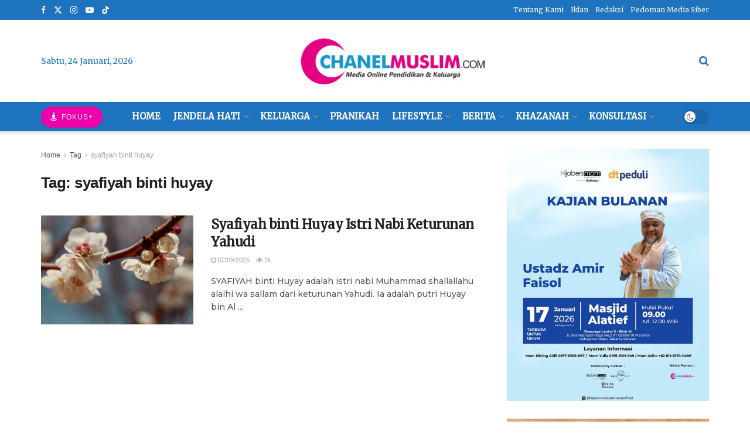

--- FILE ---
content_type: text/html; charset=UTF-8
request_url: https://chanelmuslim.com/tag/syafiyah-binti-huyay
body_size: 24896
content:
<!doctype html> <!--[if lt IE 7]><html class="no-js lt-ie9 lt-ie8 lt-ie7" lang="id"> <![endif]--> <!--[if IE 7]><html class="no-js lt-ie9 lt-ie8" lang="id"> <![endif]--> <!--[if IE 8]><html class="no-js lt-ie9" lang="id"> <![endif]--> <!--[if IE 9]><html class="no-js lt-ie10" lang="id"> <![endif]--> <!--[if gt IE 8]><!--><html class="no-js" lang="id"> <!--<![endif]--><head><meta http-equiv="Content-Type" content="text/html; charset=UTF-8" /><meta name='viewport' content='width=device-width, initial-scale=1, user-scalable=yes' /><link rel="profile" href="https://gmpg.org/xfn/11" /><link rel="pingback" href="https://chanelmuslim.com/xmlrpc.php" /><meta name='robots' content='index, follow, max-image-preview:large, max-snippet:-1, max-video-preview:-1' /><meta property="og:type" content="website"><meta property="og:title" content="Syafiyah binti Huyay Istri Nabi Keturunan Yahudi"><meta property="og:site_name" content="Chanelmuslim.com"><meta property="og:description" content="SYAFIYAH binti Huyay adalah istri nabi Muhammad shallallahu alaihi wa sallam dari keturunan Yahudi. Ia adalah putri Huyay bin Al"><meta property="og:url" content="https://chanelmuslim.com/tag/syafiyah-binti-huyay"><meta property="og:locale" content="id_ID"><meta property="og:image" content="https://chanelmuslim.com/wp-content/uploads/2017/08/bunga-pemandangan.png"><meta property="og:image:height" content="400"><meta property="og:image:width" content="700"><meta name="twitter:card" content="summary"><meta name="twitter:url" content="https://chanelmuslim.com/tag/syafiyah-binti-huyay"><meta name="twitter:title" content="Syafiyah binti Huyay Istri Nabi Keturunan Yahudi"><meta name="twitter:description" content="SYAFIYAH binti Huyay adalah istri nabi Muhammad shallallahu alaihi wa sallam dari keturunan Yahudi. Ia adalah putri Huyay bin Al"><meta name="twitter:image" content="https://chanelmuslim.com/wp-content/uploads/2017/08/bunga-pemandangan.png"><meta name="twitter:image:width" content="700"><meta name="twitter:image:height" content="400"><meta name="twitter:site" content="https://mobile.twitter.com/chanelmuslimcom"> <script defer src="[data-uri]"></script> <script defer src="[data-uri]"></script> <title>syafiyah binti huyay Archives - Chanelmuslim.com</title><link rel="canonical" href="https://chanelmuslim.com/tag/syafiyah-binti-huyay" /><meta property="og:locale" content="id_ID" /><meta property="og:type" content="article" /><meta property="og:title" content="syafiyah binti huyay Archives - Chanelmuslim.com" /><meta property="og:url" content="https://chanelmuslim.com/tag/syafiyah-binti-huyay" /><meta property="og:site_name" content="Chanelmuslim.com" /><meta name="twitter:card" content="summary_large_image" /><meta name="twitter:site" content="@chanelmuslimcom" /> <script type="application/ld+json" class="yoast-schema-graph">{"@context":"https://schema.org","@graph":[{"@type":"CollectionPage","@id":"https://chanelmuslim.com/tag/syafiyah-binti-huyay","url":"https://chanelmuslim.com/tag/syafiyah-binti-huyay","name":"syafiyah binti huyay Archives - Chanelmuslim.com","isPartOf":{"@id":"https://chanelmuslim.com/#website"},"primaryImageOfPage":{"@id":"https://chanelmuslim.com/tag/syafiyah-binti-huyay#primaryimage"},"image":{"@id":"https://chanelmuslim.com/tag/syafiyah-binti-huyay#primaryimage"},"thumbnailUrl":"https://chanelmuslim.com/wp-content/uploads/2017/08/bunga-pemandangan.png","breadcrumb":{"@id":"https://chanelmuslim.com/tag/syafiyah-binti-huyay#breadcrumb"},"inLanguage":"id"},{"@type":"ImageObject","inLanguage":"id","@id":"https://chanelmuslim.com/tag/syafiyah-binti-huyay#primaryimage","url":"https://chanelmuslim.com/wp-content/uploads/2017/08/bunga-pemandangan.png","contentUrl":"https://chanelmuslim.com/wp-content/uploads/2017/08/bunga-pemandangan.png","width":700,"height":400,"caption":"Syafiyah binti Huyay Istri Nabi Keturunan Yahudi (Foto: Unsplash)"},{"@type":"BreadcrumbList","@id":"https://chanelmuslim.com/tag/syafiyah-binti-huyay#breadcrumb","itemListElement":[{"@type":"ListItem","position":1,"name":"Home","item":"https://chanelmuslim.com/"},{"@type":"ListItem","position":2,"name":"syafiyah binti huyay"}]},{"@type":"WebSite","@id":"https://chanelmuslim.com/#website","url":"https://chanelmuslim.com/","name":"Chanelmuslim.com","description":"Media Pendidikan &amp; Keluarga","publisher":{"@id":"https://chanelmuslim.com/#organization"},"potentialAction":[{"@type":"SearchAction","target":{"@type":"EntryPoint","urlTemplate":"https://chanelmuslim.com/?s={search_term_string}"},"query-input":"required name=search_term_string"}],"inLanguage":"id"},{"@type":"Organization","@id":"https://chanelmuslim.com/#organization","name":"Chanelmuslim.com","url":"https://chanelmuslim.com/","logo":{"@type":"ImageObject","inLanguage":"id","@id":"https://chanelmuslim.com/#/schema/logo/image/","url":"https://chanelmuslim.com/wp-content/uploads/2021/01/logo_chanelmuslimcom-e1611547864838.png","contentUrl":"https://chanelmuslim.com/wp-content/uploads/2021/01/logo_chanelmuslimcom-e1611547864838.png","width":400,"height":133,"caption":"Chanelmuslim.com"},"image":{"@id":"https://chanelmuslim.com/#/schema/logo/image/"},"sameAs":["https://www.facebook.com/chanelmuslimcom/","https://twitter.com/chanelmuslimcom","https://www.instagram.com/chanelmuslim/","https://www.youtube.com/c/Chanelmuslimcom"]}]}</script> <link rel='dns-prefetch' href='//fonts.googleapis.com' /><link rel='preconnect' href='https://fonts.gstatic.com' /><link rel="alternate" type="application/rss+xml" title="Chanelmuslim.com &raquo; Feed" href="https://chanelmuslim.com/feed" /><link rel="alternate" type="application/rss+xml" title="Chanelmuslim.com &raquo; Umpan Komentar" href="https://chanelmuslim.com/comments/feed" /><link rel="alternate" type="application/rss+xml" title="Chanelmuslim.com &raquo; syafiyah binti huyay Umpan Tag" href="https://chanelmuslim.com/tag/syafiyah-binti-huyay/feed" /> <script defer src="[data-uri]"></script> <style type="text/css">img.wp-smiley,
img.emoji {
	display: inline !important;
	border: none !important;
	box-shadow: none !important;
	height: 1em !important;
	width: 1em !important;
	margin: 0 0.07em !important;
	vertical-align: -0.1em !important;
	background: none !important;
	padding: 0 !important;
}</style><link rel='stylesheet' id='wp-block-library-css' href='https://chanelmuslim.com/wp-includes/css/dist/block-library/style.min.css?ver=6.1.1' type='text/css' media='all' /><link rel='stylesheet' id='classic-theme-styles-css' href='https://chanelmuslim.com/wp-includes/css/classic-themes.min.css?ver=1' type='text/css' media='all' /><style id='global-styles-inline-css' type='text/css'>body{--wp--preset--color--black: #000000;--wp--preset--color--cyan-bluish-gray: #abb8c3;--wp--preset--color--white: #ffffff;--wp--preset--color--pale-pink: #f78da7;--wp--preset--color--vivid-red: #cf2e2e;--wp--preset--color--luminous-vivid-orange: #ff6900;--wp--preset--color--luminous-vivid-amber: #fcb900;--wp--preset--color--light-green-cyan: #7bdcb5;--wp--preset--color--vivid-green-cyan: #00d084;--wp--preset--color--pale-cyan-blue: #8ed1fc;--wp--preset--color--vivid-cyan-blue: #0693e3;--wp--preset--color--vivid-purple: #9b51e0;--wp--preset--gradient--vivid-cyan-blue-to-vivid-purple: linear-gradient(135deg,rgba(6,147,227,1) 0%,rgb(155,81,224) 100%);--wp--preset--gradient--light-green-cyan-to-vivid-green-cyan: linear-gradient(135deg,rgb(122,220,180) 0%,rgb(0,208,130) 100%);--wp--preset--gradient--luminous-vivid-amber-to-luminous-vivid-orange: linear-gradient(135deg,rgba(252,185,0,1) 0%,rgba(255,105,0,1) 100%);--wp--preset--gradient--luminous-vivid-orange-to-vivid-red: linear-gradient(135deg,rgba(255,105,0,1) 0%,rgb(207,46,46) 100%);--wp--preset--gradient--very-light-gray-to-cyan-bluish-gray: linear-gradient(135deg,rgb(238,238,238) 0%,rgb(169,184,195) 100%);--wp--preset--gradient--cool-to-warm-spectrum: linear-gradient(135deg,rgb(74,234,220) 0%,rgb(151,120,209) 20%,rgb(207,42,186) 40%,rgb(238,44,130) 60%,rgb(251,105,98) 80%,rgb(254,248,76) 100%);--wp--preset--gradient--blush-light-purple: linear-gradient(135deg,rgb(255,206,236) 0%,rgb(152,150,240) 100%);--wp--preset--gradient--blush-bordeaux: linear-gradient(135deg,rgb(254,205,165) 0%,rgb(254,45,45) 50%,rgb(107,0,62) 100%);--wp--preset--gradient--luminous-dusk: linear-gradient(135deg,rgb(255,203,112) 0%,rgb(199,81,192) 50%,rgb(65,88,208) 100%);--wp--preset--gradient--pale-ocean: linear-gradient(135deg,rgb(255,245,203) 0%,rgb(182,227,212) 50%,rgb(51,167,181) 100%);--wp--preset--gradient--electric-grass: linear-gradient(135deg,rgb(202,248,128) 0%,rgb(113,206,126) 100%);--wp--preset--gradient--midnight: linear-gradient(135deg,rgb(2,3,129) 0%,rgb(40,116,252) 100%);--wp--preset--duotone--dark-grayscale: url('#wp-duotone-dark-grayscale');--wp--preset--duotone--grayscale: url('#wp-duotone-grayscale');--wp--preset--duotone--purple-yellow: url('#wp-duotone-purple-yellow');--wp--preset--duotone--blue-red: url('#wp-duotone-blue-red');--wp--preset--duotone--midnight: url('#wp-duotone-midnight');--wp--preset--duotone--magenta-yellow: url('#wp-duotone-magenta-yellow');--wp--preset--duotone--purple-green: url('#wp-duotone-purple-green');--wp--preset--duotone--blue-orange: url('#wp-duotone-blue-orange');--wp--preset--font-size--small: 13px;--wp--preset--font-size--medium: 20px;--wp--preset--font-size--large: 36px;--wp--preset--font-size--x-large: 42px;--wp--preset--spacing--20: 0.44rem;--wp--preset--spacing--30: 0.67rem;--wp--preset--spacing--40: 1rem;--wp--preset--spacing--50: 1.5rem;--wp--preset--spacing--60: 2.25rem;--wp--preset--spacing--70: 3.38rem;--wp--preset--spacing--80: 5.06rem;}:where(.is-layout-flex){gap: 0.5em;}body .is-layout-flow > .alignleft{float: left;margin-inline-start: 0;margin-inline-end: 2em;}body .is-layout-flow > .alignright{float: right;margin-inline-start: 2em;margin-inline-end: 0;}body .is-layout-flow > .aligncenter{margin-left: auto !important;margin-right: auto !important;}body .is-layout-constrained > .alignleft{float: left;margin-inline-start: 0;margin-inline-end: 2em;}body .is-layout-constrained > .alignright{float: right;margin-inline-start: 2em;margin-inline-end: 0;}body .is-layout-constrained > .aligncenter{margin-left: auto !important;margin-right: auto !important;}body .is-layout-constrained > :where(:not(.alignleft):not(.alignright):not(.alignfull)){max-width: var(--wp--style--global--content-size);margin-left: auto !important;margin-right: auto !important;}body .is-layout-constrained > .alignwide{max-width: var(--wp--style--global--wide-size);}body .is-layout-flex{display: flex;}body .is-layout-flex{flex-wrap: wrap;align-items: center;}body .is-layout-flex > *{margin: 0;}:where(.wp-block-columns.is-layout-flex){gap: 2em;}.has-black-color{color: var(--wp--preset--color--black) !important;}.has-cyan-bluish-gray-color{color: var(--wp--preset--color--cyan-bluish-gray) !important;}.has-white-color{color: var(--wp--preset--color--white) !important;}.has-pale-pink-color{color: var(--wp--preset--color--pale-pink) !important;}.has-vivid-red-color{color: var(--wp--preset--color--vivid-red) !important;}.has-luminous-vivid-orange-color{color: var(--wp--preset--color--luminous-vivid-orange) !important;}.has-luminous-vivid-amber-color{color: var(--wp--preset--color--luminous-vivid-amber) !important;}.has-light-green-cyan-color{color: var(--wp--preset--color--light-green-cyan) !important;}.has-vivid-green-cyan-color{color: var(--wp--preset--color--vivid-green-cyan) !important;}.has-pale-cyan-blue-color{color: var(--wp--preset--color--pale-cyan-blue) !important;}.has-vivid-cyan-blue-color{color: var(--wp--preset--color--vivid-cyan-blue) !important;}.has-vivid-purple-color{color: var(--wp--preset--color--vivid-purple) !important;}.has-black-background-color{background-color: var(--wp--preset--color--black) !important;}.has-cyan-bluish-gray-background-color{background-color: var(--wp--preset--color--cyan-bluish-gray) !important;}.has-white-background-color{background-color: var(--wp--preset--color--white) !important;}.has-pale-pink-background-color{background-color: var(--wp--preset--color--pale-pink) !important;}.has-vivid-red-background-color{background-color: var(--wp--preset--color--vivid-red) !important;}.has-luminous-vivid-orange-background-color{background-color: var(--wp--preset--color--luminous-vivid-orange) !important;}.has-luminous-vivid-amber-background-color{background-color: var(--wp--preset--color--luminous-vivid-amber) !important;}.has-light-green-cyan-background-color{background-color: var(--wp--preset--color--light-green-cyan) !important;}.has-vivid-green-cyan-background-color{background-color: var(--wp--preset--color--vivid-green-cyan) !important;}.has-pale-cyan-blue-background-color{background-color: var(--wp--preset--color--pale-cyan-blue) !important;}.has-vivid-cyan-blue-background-color{background-color: var(--wp--preset--color--vivid-cyan-blue) !important;}.has-vivid-purple-background-color{background-color: var(--wp--preset--color--vivid-purple) !important;}.has-black-border-color{border-color: var(--wp--preset--color--black) !important;}.has-cyan-bluish-gray-border-color{border-color: var(--wp--preset--color--cyan-bluish-gray) !important;}.has-white-border-color{border-color: var(--wp--preset--color--white) !important;}.has-pale-pink-border-color{border-color: var(--wp--preset--color--pale-pink) !important;}.has-vivid-red-border-color{border-color: var(--wp--preset--color--vivid-red) !important;}.has-luminous-vivid-orange-border-color{border-color: var(--wp--preset--color--luminous-vivid-orange) !important;}.has-luminous-vivid-amber-border-color{border-color: var(--wp--preset--color--luminous-vivid-amber) !important;}.has-light-green-cyan-border-color{border-color: var(--wp--preset--color--light-green-cyan) !important;}.has-vivid-green-cyan-border-color{border-color: var(--wp--preset--color--vivid-green-cyan) !important;}.has-pale-cyan-blue-border-color{border-color: var(--wp--preset--color--pale-cyan-blue) !important;}.has-vivid-cyan-blue-border-color{border-color: var(--wp--preset--color--vivid-cyan-blue) !important;}.has-vivid-purple-border-color{border-color: var(--wp--preset--color--vivid-purple) !important;}.has-vivid-cyan-blue-to-vivid-purple-gradient-background{background: var(--wp--preset--gradient--vivid-cyan-blue-to-vivid-purple) !important;}.has-light-green-cyan-to-vivid-green-cyan-gradient-background{background: var(--wp--preset--gradient--light-green-cyan-to-vivid-green-cyan) !important;}.has-luminous-vivid-amber-to-luminous-vivid-orange-gradient-background{background: var(--wp--preset--gradient--luminous-vivid-amber-to-luminous-vivid-orange) !important;}.has-luminous-vivid-orange-to-vivid-red-gradient-background{background: var(--wp--preset--gradient--luminous-vivid-orange-to-vivid-red) !important;}.has-very-light-gray-to-cyan-bluish-gray-gradient-background{background: var(--wp--preset--gradient--very-light-gray-to-cyan-bluish-gray) !important;}.has-cool-to-warm-spectrum-gradient-background{background: var(--wp--preset--gradient--cool-to-warm-spectrum) !important;}.has-blush-light-purple-gradient-background{background: var(--wp--preset--gradient--blush-light-purple) !important;}.has-blush-bordeaux-gradient-background{background: var(--wp--preset--gradient--blush-bordeaux) !important;}.has-luminous-dusk-gradient-background{background: var(--wp--preset--gradient--luminous-dusk) !important;}.has-pale-ocean-gradient-background{background: var(--wp--preset--gradient--pale-ocean) !important;}.has-electric-grass-gradient-background{background: var(--wp--preset--gradient--electric-grass) !important;}.has-midnight-gradient-background{background: var(--wp--preset--gradient--midnight) !important;}.has-small-font-size{font-size: var(--wp--preset--font-size--small) !important;}.has-medium-font-size{font-size: var(--wp--preset--font-size--medium) !important;}.has-large-font-size{font-size: var(--wp--preset--font-size--large) !important;}.has-x-large-font-size{font-size: var(--wp--preset--font-size--x-large) !important;}
.wp-block-navigation a:where(:not(.wp-element-button)){color: inherit;}
:where(.wp-block-columns.is-layout-flex){gap: 2em;}
.wp-block-pullquote{font-size: 1.5em;line-height: 1.6;}</style><link rel='stylesheet' id='js_composer_front-css' href='https://chanelmuslim.com/wp-content/plugins/js_composer/assets/css/js_composer.min.css?ver=8.5' type='text/css' media='all' /><link rel='stylesheet' id='jeg_customizer_font-css' href='//fonts.googleapis.com/css?family=Merriweather%3Aregular%7CMontserrat%3A500&#038;display=swap&#038;ver=1.3.0' type='text/css' media='all' /><link rel='stylesheet' id='font-awesome-css' href='https://chanelmuslim.com/wp-content/themes/jnews/assets/fonts/font-awesome/font-awesome.min.css?ver=11.6.14' type='text/css' media='all' /><link rel='stylesheet' id='jnews-frontend-css' href='https://chanelmuslim.com/wp-content/themes/jnews/assets/dist/frontend.min.css?ver=11.6.14' type='text/css' media='all' /><link rel='stylesheet' id='jnews-js-composer-css' href='https://chanelmuslim.com/wp-content/cache/autoptimize/autoptimize_single_fc83441dd57e3efc19dde7715224aa04.php?ver=11.6.14' type='text/css' media='all' /><link rel='stylesheet' id='jnews-style-css' href='https://chanelmuslim.com/wp-content/themes/jnews/style.css?ver=11.6.14' type='text/css' media='all' /><link rel='stylesheet' id='jnews-darkmode-css' href='https://chanelmuslim.com/wp-content/cache/autoptimize/autoptimize_single_c36fb978334f0d96c7059512418f294c.php?ver=11.6.14' type='text/css' media='all' /><link rel='stylesheet' id='jnews-scheme-css' href='https://chanelmuslim.com/wp-content/cache/autoptimize/autoptimize_single_49533837ee40c44a273660c5ce21a833.php?ver=11.6.14' type='text/css' media='all' /> <script defer type='text/javascript' src='https://chanelmuslim.com/wp-includes/js/jquery/jquery.min.js?ver=3.6.1' id='jquery-core-js'></script> <script defer type='text/javascript' src='https://chanelmuslim.com/wp-includes/js/jquery/jquery-migrate.min.js?ver=3.3.2' id='jquery-migrate-js'></script> <script defer src="data:text/javascript;base64,"></script><link rel="https://api.w.org/" href="https://chanelmuslim.com/wp-json/" /><link rel="alternate" type="application/json" href="https://chanelmuslim.com/wp-json/wp/v2/tags/22755" /><link rel="EditURI" type="application/rsd+xml" title="RSD" href="https://chanelmuslim.com/xmlrpc.php?rsd" /><link rel="wlwmanifest" type="application/wlwmanifest+xml" href="https://chanelmuslim.com/wp-includes/wlwmanifest.xml" /><meta name="generator" content="WordPress 6.1.1" />  <script defer src="https://www.googletagmanager.com/gtag/js?id=G-E5CYDH9LVV"></script> <script defer src="[data-uri]"></script> <meta name="google-site-verification" content="6WfK1-mT646jTra1ZFpCGDOChslKn3wfcKkNUNhjlEM" /><meta name="p:domain_verify" content="6c56836ea054d899163a650c192db70f"/><meta name="onesignal" content="wordpress-plugin"/> <script defer src="[data-uri]"></script> <meta name="generator" content="Powered by WPBakery Page Builder - drag and drop page builder for WordPress."/> <script type='application/ld+json'>{"@context":"http:\/\/schema.org","@type":"Organization","@id":"https:\/\/chanelmuslim.com\/#organization","url":"https:\/\/chanelmuslim.com\/","name":"","logo":{"@type":"ImageObject","url":""},"sameAs":["https:\/\/www.facebook.com\/chanelmuslimcom\/","https:\/\/mobile.twitter.com\/chanelmuslimcom","https:\/\/www.instagram.com\/chanelmuslim","https:\/\/www.youtube.com\/c\/Chanelmuslimcom\/videos","https:\/\/www.tiktok.com\/@chanelmuslimcom"]}</script> <script type='application/ld+json'>{"@context":"http:\/\/schema.org","@type":"WebSite","@id":"https:\/\/chanelmuslim.com\/#website","url":"https:\/\/chanelmuslim.com\/","name":"","potentialAction":{"@type":"SearchAction","target":"https:\/\/chanelmuslim.com\/?s={search_term_string}","query-input":"required name=search_term_string"}}</script> <link rel="icon" href="https://chanelmuslim.com/wp-content/uploads/2021/01/cropped-icon-cmm-32x32.png" sizes="32x32" /><link rel="icon" href="https://chanelmuslim.com/wp-content/uploads/2021/01/cropped-icon-cmm-192x192.png" sizes="192x192" /><link rel="apple-touch-icon" href="https://chanelmuslim.com/wp-content/uploads/2021/01/cropped-icon-cmm-180x180.png" /><meta name="msapplication-TileImage" content="https://chanelmuslim.com/wp-content/uploads/2021/01/cropped-icon-cmm-270x270.png" /><style id="jeg_dynamic_css" type="text/css" data-type="jeg_custom-css">.jeg_topbar, .jeg_topbar.dark, .jeg_topbar.custom { background : #1e73be; } .jeg_midbar, .jeg_midbar.dark { background-color : #ffffff; } .jeg_header .jeg_bottombar.jeg_navbar,.jeg_bottombar .jeg_nav_icon { height : 50px; } .jeg_header .jeg_bottombar.jeg_navbar, .jeg_header .jeg_bottombar .jeg_main_menu:not(.jeg_menu_style_1) > li > a, .jeg_header .jeg_bottombar .jeg_menu_style_1 > li, .jeg_header .jeg_bottombar .jeg_menu:not(.jeg_main_menu) > li > a { line-height : 50px; } .jeg_bottombar img { max-height : 50px; } .jeg_header .jeg_bottombar.jeg_navbar_wrapper:not(.jeg_navbar_boxed), .jeg_header .jeg_bottombar.jeg_navbar_boxed .jeg_nav_row { background : #1e73be; } .jeg_header .jeg_navbar_menuborder .jeg_main_menu > li:not(:last-child), .jeg_header .jeg_navbar_menuborder .jeg_nav_item, .jeg_navbar_boxed .jeg_nav_row, .jeg_header .jeg_navbar_menuborder:not(.jeg_navbar_boxed) .jeg_nav_left .jeg_nav_item:first-child { border-color : #1e73be; } .jeg_header .jeg_bottombar, .jeg_header .jeg_bottombar.jeg_navbar_dark { color : #000000; } .jeg_header .jeg_bottombar, .jeg_header .jeg_bottombar.jeg_navbar_dark, .jeg_bottombar.jeg_navbar_boxed .jeg_nav_row, .jeg_bottombar.jeg_navbar_dark.jeg_navbar_boxed .jeg_nav_row { border-top-width : 0px; } .jeg_mobile_midbar, .jeg_mobile_midbar.dark { background : rgba(255,255,255,0.54); } .jeg_header .socials_widget > a > i.fa:before { color : #ffffff; } .jeg_header .socials_widget.nobg > a > i > span.jeg-icon svg { fill : #ffffff; } .jeg_header .socials_widget.nobg > a > span.jeg-icon svg { fill : #ffffff; } .jeg_header .socials_widget > a > span.jeg-icon svg { fill : #ffffff; } .jeg_header .socials_widget > a > i > span.jeg-icon svg { fill : #ffffff; } .jeg_top_date { color : #1e73be; } .jeg_button_1 .btn { background : #ed00a9; color : #ffffff; border-color : #ffffff; } .jeg_button_1 .btn:hover { background : #1e73be; } .jeg_button_mobile .btn { background : #1e73be; color : #ffffff; border-color : #000000; } .jeg_button_mobile .btn:hover { background : #8224e3; } .jeg_header .jeg_search_wrapper.search_icon .jeg_search_toggle { color : #1e73be; } .jeg_header .jeg_menu.jeg_main_menu > li > a { color : #ffffff; } .jeg_menu_style_1 > li > a:before, .jeg_menu_style_2 > li > a:before, .jeg_menu_style_3 > li > a:before { background : #ff3a7c; } .jeg_header .jeg_menu.jeg_main_menu > li > a:hover, .jeg_header .jeg_menu.jeg_main_menu > li.sfHover > a, .jeg_header .jeg_menu.jeg_main_menu > li > .sf-with-ul:hover:after, .jeg_header .jeg_menu.jeg_main_menu > li.sfHover > .sf-with-ul:after, .jeg_header .jeg_menu_style_4 > li.current-menu-item > a, .jeg_header .jeg_menu_style_4 > li.current-menu-ancestor > a, .jeg_header .jeg_menu_style_5 > li.current-menu-item > a, .jeg_header .jeg_menu_style_5 > li.current-menu-ancestor > a { color : #ffffff; } .jeg_navbar_wrapper .jeg_menu li > ul { background : #1e73be; } .jeg_navbar_wrapper .jeg_menu li > ul li > a { color : #ffffff; } .jeg_header .jeg_navbar_wrapper .jeg_menu li > ul li:hover > a, .jeg_header .jeg_navbar_wrapper .jeg_menu li > ul li.sfHover > a, .jeg_header .jeg_navbar_wrapper .jeg_menu li > ul li.current-menu-item > a, .jeg_header .jeg_navbar_wrapper .jeg_menu li > ul li.current-menu-ancestor > a, .jeg_header .jeg_navbar_wrapper .jeg_menu li > ul li:hover > .sf-with-ul:after, .jeg_header .jeg_navbar_wrapper .jeg_menu li > ul li.sfHover > .sf-with-ul:after, .jeg_header .jeg_navbar_wrapper .jeg_menu li > ul li.current-menu-item > .sf-with-ul:after, .jeg_header .jeg_navbar_wrapper .jeg_menu li > ul li.current-menu-ancestor > .sf-with-ul:after { color : #dd3333; } .jeg_footer_content,.jeg_footer.dark .jeg_footer_content { background-color : #1e73be; } .jeg_footer_secondary,.jeg_footer.dark .jeg_footer_secondary,.jeg_footer_bottom,.jeg_footer.dark .jeg_footer_bottom,.jeg_footer_sidecontent .jeg_footer_primary { color : #ffffff; } .jeg_footer_bottom a,.jeg_footer.dark .jeg_footer_bottom a,.jeg_footer_secondary a,.jeg_footer.dark .jeg_footer_secondary a,.jeg_footer_sidecontent .jeg_footer_primary a,.jeg_footer_sidecontent.dark .jeg_footer_primary a { color : #ffffff; } .jeg_footer_sidecontent .jeg_footer_primary .col-md-7 .jeg_footer_title, .jeg_footer_sidecontent .jeg_footer_primary .col-md-7 .jeg_footer_title { color : #ffffff; } .jeg_footer_sidecontent .jeg_footer_primary .col-md-7 .jeg_footer_title,.jeg_footer.dark .jeg_footer_sidecontent .jeg_footer_primary .col-md-7 .jeg_footer_title { border-bottom-color : #ffffff; } .jeg_menu_footer a,.jeg_footer.dark .jeg_menu_footer a,.jeg_footer_sidecontent .jeg_footer_primary .col-md-7 .jeg_menu_footer a { color : #ffffff; } .jeg_menu_footer a:hover,.jeg_footer.dark .jeg_menu_footer a:hover,.jeg_footer_sidecontent .jeg_footer_primary .col-md-7 .jeg_menu_footer a:hover { color : #ff3a7c; } .jeg_footer_5 .jeg_footer_content .jeg_footer_social .socials_widget a,.jeg_footer_5.dark .jeg_footer_content .jeg_footer_social .socials_widget a,.jeg_footer_sidecontent .jeg_footer_primary .col-md-3 .jeg_footer_title { color : #ffffff; } .jeg_footer_sidecontent .jeg_footer_primary .col-md-3 .jeg_footer_title,.jeg_footer.dark .jeg_footer_sidecontent .jeg_footer_primary .col-md-3 .jeg_footer_title { border-bottom-color : #ffffff; } body,input,textarea,select,.chosen-container-single .chosen-single,.btn,.button { font-family: "Helvetica Neue", Helvetica, Roboto, Arial, sans-serif; } .jeg_header, .jeg_mobile_wrapper { font-family: Merriweather,Helvetica,Arial,sans-serif;font-weight : 400; font-style : normal;  } h3.jeg_block_title, .jeg_footer .jeg_footer_heading h3, .jeg_footer .widget h2, .jeg_tabpost_nav li { font-family: Merriweather,Helvetica,Arial,sans-serif; } .jeg_post_title, .entry-header .jeg_post_title, .jeg_single_tpl_2 .entry-header .jeg_post_title, .jeg_single_tpl_3 .entry-header .jeg_post_title, .jeg_single_tpl_6 .entry-header .jeg_post_title, .jeg_content .jeg_custom_title_wrapper .jeg_post_title { font-family: Merriweather,Helvetica,Arial,sans-serif;font-weight : 400; font-style : normal;  } .jeg_post_excerpt p, .content-inner p { font-family: Montserrat,Helvetica,Arial,sans-serif;font-weight : 500; font-style : normal;  }</style><style type="text/css">.no_thumbnail .jeg_thumb,
					.thumbnail-container.no_thumbnail {
					    display: none !important;
					}
					.jeg_search_result .jeg_pl_xs_3.no_thumbnail .jeg_postblock_content,
					.jeg_sidefeed .jeg_pl_xs_3.no_thumbnail .jeg_postblock_content,
					.jeg_pl_sm.no_thumbnail .jeg_postblock_content {
					    margin-left: 0;
					}
					.jeg_postblock_11 .no_thumbnail .jeg_postblock_content,
					.jeg_postblock_12 .no_thumbnail .jeg_postblock_content,
					.jeg_postblock_12.jeg_col_3o3 .no_thumbnail .jeg_postblock_content  {
					    margin-top: 0;
					}
					.jeg_postblock_15 .jeg_pl_md_box.no_thumbnail .jeg_postblock_content,
					.jeg_postblock_19 .jeg_pl_md_box.no_thumbnail .jeg_postblock_content,
					.jeg_postblock_24 .jeg_pl_md_box.no_thumbnail .jeg_postblock_content,
					.jeg_sidefeed .jeg_pl_md_box .jeg_postblock_content {
					    position: relative;
					}
					.jeg_postblock_carousel_2 .no_thumbnail .jeg_post_title a,
					.jeg_postblock_carousel_2 .no_thumbnail .jeg_post_title a:hover,
					.jeg_postblock_carousel_2 .no_thumbnail .jeg_post_meta .fa {
					    color: #212121 !important;
					} 
					.jnews-dark-mode .jeg_postblock_carousel_2 .no_thumbnail .jeg_post_title a,
					.jnews-dark-mode .jeg_postblock_carousel_2 .no_thumbnail .jeg_post_title a:hover,
					.jnews-dark-mode .jeg_postblock_carousel_2 .no_thumbnail .jeg_post_meta .fa {
					    color: #fff !important;
					}</style><style type="text/css" id="wp-custom-css">.vc_custom_1657941929626 {
	background-color:#fff !important;
}</style><noscript><style>.wpb_animate_when_almost_visible { opacity: 1; }</style></noscript></head><body class="archive tag tag-syafiyah-binti-huyay tag-22755 wp-embed-responsive jeg_toggle_light jnews jsc_normal wpb-js-composer js-comp-ver-8.5 vc_responsive"><div class="jeg_ad jeg_ad_top jnews_header_top_ads"><div class='ads-wrapper  '></div></div><div class="jeg_viewport"><div class="jeg_header_wrapper"><div class="jeg_header_instagram_wrapper"></div><div class="jeg_header normal"><div class="jeg_topbar jeg_container jeg_navbar_wrapper dark"><div class="container"><div class="jeg_nav_row"><div class="jeg_nav_col jeg_nav_left  jeg_nav_grow"><div class="item_wrap jeg_nav_alignleft"><div
 class="jeg_nav_item socials_widget jeg_social_icon_block nobg"> <a href="https://www.facebook.com/chanelmuslimcom/" target='_blank' rel='external noopener nofollow'  aria-label="Find us on Facebook" class="jeg_facebook"><i class="fa fa-facebook"></i> </a><a href="https://mobile.twitter.com/chanelmuslimcom" target='_blank' rel='external noopener nofollow'  aria-label="Find us on Twitter" class="jeg_twitter"><i class="fa fa-twitter"><span class="jeg-icon icon-twitter"><svg xmlns="http://www.w3.org/2000/svg" height="1em" viewBox="0 0 512 512"><path d="M389.2 48h70.6L305.6 224.2 487 464H345L233.7 318.6 106.5 464H35.8L200.7 275.5 26.8 48H172.4L272.9 180.9 389.2 48zM364.4 421.8h39.1L151.1 88h-42L364.4 421.8z"/></svg></span></i> </a><a href="https://www.instagram.com/chanelmuslim" target='_blank' rel='external noopener nofollow'  aria-label="Find us on Instagram" class="jeg_instagram"><i class="fa fa-instagram"></i> </a><a href="https://www.youtube.com/c/Chanelmuslimcom/videos" target='_blank' rel='external noopener nofollow'  aria-label="Find us on Youtube" class="jeg_youtube"><i class="fa fa-youtube-play"></i> </a><a href="https://www.tiktok.com/@chanelmuslimcom" target='_blank' rel='external noopener nofollow'  aria-label="Find us on TikTok" class="jeg_tiktok"><span class="jeg-icon icon-tiktok"><svg xmlns="http://www.w3.org/2000/svg" height="1em" viewBox="0 0 448 512"><path d="M448,209.91a210.06,210.06,0,0,1-122.77-39.25V349.38A162.55,162.55,0,1,1,185,188.31V278.2a74.62,74.62,0,1,0,52.23,71.18V0l88,0a121.18,121.18,0,0,0,1.86,22.17h0A122.18,122.18,0,0,0,381,102.39a121.43,121.43,0,0,0,67,20.14Z"/></svg></span> </a></div></div></div><div class="jeg_nav_col jeg_nav_center  jeg_nav_normal"><div class="item_wrap jeg_nav_aligncenter"><div class="jeg_nav_item"><ul class="jeg_menu jeg_top_menu"><li id="menu-item-123334" class="menu-item menu-item-type-custom menu-item-object-custom menu-item-123334"><a target="_blank" rel="noopener" href="https://chanelmuslim.com/tentang-kami">Tentang Kami</a></li><li id="menu-item-57123" class="menu-item menu-item-type-custom menu-item-object-custom menu-item-57123"><a target="_blank" rel="noopener" href="https://chanelmuslim.com/iklan">Iklan</a></li><li id="menu-item-57121" class="menu-item menu-item-type-custom menu-item-object-custom menu-item-57121"><a target="_blank" rel="noopener" href="https://chanelmuslim.com/redaksi">Redaksi</a></li><li id="menu-item-57122" class="menu-item menu-item-type-custom menu-item-object-custom menu-item-57122"><a target="_blank" rel="noopener" href="https://chanelmuslim.com/pedoman-media-siber">Pedoman Media Siber</a></li></ul></div></div></div><div class="jeg_nav_col jeg_nav_right  jeg_nav_normal"><div class="item_wrap jeg_nav_alignright"></div></div></div></div></div><div class="jeg_midbar jeg_container jeg_navbar_wrapper normal"><div class="container"><div class="jeg_nav_row"><div class="jeg_nav_col jeg_nav_left jeg_nav_normal"><div class="item_wrap jeg_nav_alignleft"><div class="jeg_nav_item jeg_top_date"> Sabtu, 24 Januari, 2026</div></div></div><div class="jeg_nav_col jeg_nav_center jeg_nav_grow"><div class="item_wrap jeg_nav_aligncenter"><div class="jeg_nav_item jeg_nav_html"> <a href="https://chanelmuslim.com/"><img src="https://chanelmuslim.com/wp-content/uploads/2021/01/logo_chanelmuslimcom-e1611547864838.png" heigth="80%" width="80%"></a></div></div></div><div class="jeg_nav_col jeg_nav_right jeg_nav_normal"><div class="item_wrap jeg_nav_alignleft"><div class="jeg_nav_item jeg_search_wrapper search_icon jeg_search_popup_expand"> <a href="#" class="jeg_search_toggle" aria-label="Search Button"><i class="fa fa-search"></i></a><form action="https://chanelmuslim.com/" method="get" class="jeg_search_form" target="_top"> <input name="s" class="jeg_search_input" placeholder="Search..." type="text" value="" autocomplete="off"> <button aria-label="Search Button" type="submit" class="jeg_search_button btn"><i class="fa fa-search"></i></button></form><div class="jeg_search_result jeg_search_hide with_result"><div class="search-result-wrapper"></div><div class="search-link search-noresult"> No Result</div><div class="search-link search-all-button"> <i class="fa fa-search"></i> View All Result</div></div></div></div></div></div></div></div><div class="jeg_bottombar jeg_navbar jeg_container jeg_navbar_wrapper  jeg_navbar_shadow jeg_navbar_normal"><div class="container"><div class="jeg_nav_row"><div class="jeg_nav_col jeg_nav_left jeg_nav_normal"><div class="item_wrap jeg_nav_alignleft"><div class="jeg_nav_item jeg_button_1"> <a href="https://chanelmuslim.com/fokus-plus"
 class="btn round "
 target="_blank"
 > <i class="fa fa-street-view"></i> FOKUS+ </a></div></div></div><div class="jeg_nav_col jeg_nav_center jeg_nav_grow"><div class="item_wrap jeg_nav_aligncenter"><div class="jeg_nav_item jeg_main_menu_wrapper"><div class="jeg_mainmenu_wrap"><ul class="jeg_menu jeg_main_menu jeg_menu_style_1" data-animation="animate"><li id="menu-item-32147" class="menu-item menu-item-type-post_type menu-item-object-page menu-item-home menu-item-32147 bgnav" data-item-row="default" ><a href="https://chanelmuslim.com/">Home</a></li><li id="menu-item-32097" class="menu-item menu-item-type-taxonomy menu-item-object-category menu-item-has-children menu-item-32097 bgnav" data-item-row="default" ><a target="_blank" href="https://chanelmuslim.com/category/jendelahati">Jendela Hati</a><ul class="sub-menu"><li id="menu-item-146323" class="menu-item menu-item-type-taxonomy menu-item-object-category menu-item-146323 bgnav" data-item-row="default" ><a href="https://chanelmuslim.com/category/thinking-skills">Thinking Skills</a></li><li id="menu-item-171763" class="menu-item menu-item-type-taxonomy menu-item-object-category menu-item-171763 bgnav" data-item-row="default" ><a href="https://chanelmuslim.com/category/jendelahati/quotes-mam-fifi">Quotes Mam Fifi</a></li></ul></li><li id="menu-item-32099" class="menu-item menu-item-type-taxonomy menu-item-object-category menu-item-has-children menu-item-32099 bgnav" data-item-row="default" ><a target="_blank" href="https://chanelmuslim.com/category/keluarga">Keluarga</a><ul class="sub-menu"><li id="menu-item-32124" class="menu-item menu-item-type-taxonomy menu-item-object-category menu-item-32124 bgnav" data-item-row="default" ><a target="_blank" href="https://chanelmuslim.com/category/suamiistri">Suami Istri</a></li><li id="menu-item-32115" class="menu-item menu-item-type-taxonomy menu-item-object-category menu-item-32115 bgnav" data-item-row="default" ><a target="_blank" href="https://chanelmuslim.com/category/parenting">Parenting</a></li><li id="menu-item-32131" class="menu-item menu-item-type-taxonomy menu-item-object-category menu-item-32131 bgnav" data-item-row="default" ><a href="https://chanelmuslim.com/category/tumbuhkembang">Tumbuh Kembang</a></li></ul></li><li id="menu-item-32118" class="menu-item menu-item-type-taxonomy menu-item-object-category menu-item-32118 bgnav" data-item-row="default" ><a target="_blank" href="https://chanelmuslim.com/category/pranikah">Pranikah</a></li><li id="menu-item-32136" class="menu-item menu-item-type-custom menu-item-object-custom menu-item-has-children menu-item-32136 bgnav" data-item-row="default" ><a target="_blank">Lifestyle</a><ul class="sub-menu"><li id="menu-item-32090" class="menu-item menu-item-type-taxonomy menu-item-object-category menu-item-32090 bgnav" data-item-row="default" ><a target="_blank" href="https://chanelmuslim.com/category/figur">Figur</a></li><li id="menu-item-32089" class="menu-item menu-item-type-taxonomy menu-item-object-category menu-item-32089 bgnav" data-item-row="default" ><a target="_blank" href="https://chanelmuslim.com/category/fashion">Fashion</a></li><li id="menu-item-32095" class="menu-item menu-item-type-taxonomy menu-item-object-category menu-item-32095 bgnav" data-item-row="default" ><a target="_blank" href="https://chanelmuslim.com/category/healthy">Healthy</a></li><li id="menu-item-32098" class="menu-item menu-item-type-taxonomy menu-item-object-category menu-item-32098 bgnav" data-item-row="default" ><a target="_blank" href="https://chanelmuslim.com/category/kecantikan">Kecantikan</a></li><li id="menu-item-32108" class="menu-item menu-item-type-taxonomy menu-item-object-category menu-item-32108 bgnav" data-item-row="default" ><a target="_blank" href="https://chanelmuslim.com/category/masak">Masak</a></li><li id="menu-item-32120" class="menu-item menu-item-type-taxonomy menu-item-object-category menu-item-32120 bgnav" data-item-row="default" ><a target="_blank" href="https://chanelmuslim.com/category/resensi">Resensi</a></li><li id="menu-item-32130" class="menu-item menu-item-type-taxonomy menu-item-object-category menu-item-32130 bgnav" data-item-row="default" ><a target="_blank" href="https://chanelmuslim.com/category/tips">Tips</a></li><li id="menu-item-32135" class="menu-item menu-item-type-taxonomy menu-item-object-category menu-item-32135 bgnav" data-item-row="default" ><a target="_blank" href="https://chanelmuslim.com/category/wisata">Wisata</a></li></ul></li><li id="menu-item-100090" class="menu-item menu-item-type-custom menu-item-object-custom menu-item-has-children menu-item-100090 bgnav" data-item-row="default" ><a href="#">Berita</a><ul class="sub-menu"><li id="menu-item-32084" class="menu-item menu-item-type-taxonomy menu-item-object-category menu-item-32084 bgnav jeg_child_megamenu two_row" data-item-row="default" ><a target="_blank" href="https://chanelmuslim.com/category/berita">Berita</a></li><li id="menu-item-32086" class="menu-item menu-item-type-taxonomy menu-item-object-category menu-item-32086 bgnav jeg_child_megamenu two_row" data-item-row="default" ><a target="_blank" href="https://chanelmuslim.com/category/editorial">Editorial</a></li><li id="menu-item-129756" class="menu-item menu-item-type-post_type menu-item-object-page menu-item-129756 bgnav" data-item-row="default" ><a target="_blank" href="https://chanelmuslim.com/fokus-plus">Fokus +</a></li><li id="menu-item-32123" class="menu-item menu-item-type-taxonomy menu-item-object-category menu-item-32123 bgnav jeg_child_megamenu two_row" data-item-row="default" ><a target="_blank" href="https://chanelmuslim.com/category/sekolah">Sekolah</a></li><li id="menu-item-142622" class="menu-item menu-item-type-taxonomy menu-item-object-category menu-item-142622 bgnav" data-item-row="default" ><a href="https://chanelmuslim.com/category/jisc-news">JISc News</a></li><li id="menu-item-32096" class="menu-item menu-item-type-taxonomy menu-item-object-category menu-item-32096 bgnav jeg_child_megamenu two_row" data-item-row="default" ><a target="_blank" href="https://chanelmuslim.com/category/info">Info</a></li></ul></li><li id="menu-item-100091" class="menu-item menu-item-type-custom menu-item-object-custom menu-item-has-children menu-item-100091 bgnav" data-item-row="default" ><a href="#">Khazanah</a><ul class="sub-menu"><li id="menu-item-32101" class="menu-item menu-item-type-taxonomy menu-item-object-category menu-item-32101 bgnav" data-item-row="default" ><a target="_blank" href="https://chanelmuslim.com/category/khazanah">Khazanah</a></li><li id="menu-item-32119" class="menu-item menu-item-type-taxonomy menu-item-object-category menu-item-32119 bgnav" data-item-row="default" ><a target="_blank" href="https://chanelmuslim.com/category/quran-hadis">Quran Hadis</a></li><li id="menu-item-32109" class="menu-item menu-item-type-taxonomy menu-item-object-category menu-item-32109 bgnav" data-item-row="default" ><a target="_blank" href="https://chanelmuslim.com/category/nasihat">Nasihat</a></li><li id="menu-item-32133" class="menu-item menu-item-type-taxonomy menu-item-object-category menu-item-32133 bgnav" data-item-row="default" ><a target="_blank" href="https://chanelmuslim.com/category/ustazah">Ustazah</a></li><li id="menu-item-32102" class="menu-item menu-item-type-taxonomy menu-item-object-category menu-item-32102 bgnav" data-item-row="default" ><a target="_blank" href="https://chanelmuslim.com/category/kisah">Kisah</a></li><li id="menu-item-131175" class="menu-item menu-item-type-taxonomy menu-item-object-category menu-item-131175 bgnav" data-item-row="default" ><a target="_blank" href="https://chanelmuslim.com/category/umroh">Umroh</a></li></ul></li><li id="menu-item-32105" class="menu-item menu-item-type-taxonomy menu-item-object-category menu-item-has-children menu-item-32105 bgnav" data-item-row="default" ><a target="_blank" href="https://chanelmuslim.com/category/konsultasi">Konsultasi</a><ul class="sub-menu"><li id="menu-item-73781" class="menu-item menu-item-type-taxonomy menu-item-object-category menu-item-73781 bgnav" data-item-row="default" ><a target="_blank" href="https://chanelmuslim.com/category/konsultasi/hukum">Hukum</a></li><li id="menu-item-32125" class="menu-item menu-item-type-taxonomy menu-item-object-category menu-item-32125 bgnav" data-item-row="default" ><a target="_blank" href="https://chanelmuslim.com/category/syariah">Syariah</a></li></ul></li></ul></div></div></div></div><div class="jeg_nav_col jeg_nav_right jeg_nav_normal"><div class="item_wrap jeg_nav_alignright"><div class="jeg_nav_item jeg_dark_mode"> <label class="dark_mode_switch"> <input aria-label="Dark mode toogle" type="checkbox" class="jeg_dark_mode_toggle" > <span class="slider round"></span> </label></div></div></div></div></div></div></div></div><div class="jeg_header_sticky"></div><div class="jeg_navbar_mobile_wrapper"><div class="jeg_navbar_mobile" data-mode="scroll"><div class="jeg_mobile_bottombar jeg_mobile_midbar jeg_container normal"><div class="container"><div class="jeg_nav_row"><div class="jeg_nav_col jeg_nav_left jeg_nav_normal"><div class="item_wrap jeg_nav_alignleft"><div class="jeg_nav_item"> <a href="#" aria-label="Show Menu" class="toggle_btn jeg_mobile_toggle"><i class="fa fa-bars"></i></a></div><div class="jeg_nav_item jeg_dark_mode"> <label class="dark_mode_switch"> <input aria-label="Dark mode toogle" type="checkbox" class="jeg_dark_mode_toggle" > <span class="slider round"></span> </label></div></div></div><div class="jeg_nav_col jeg_nav_center jeg_nav_grow"><div class="item_wrap jeg_nav_aligncenter"><div class="jeg_nav_item jeg_mobile_logo"><div class="site-title"> <a href="https://chanelmuslim.com/" aria-label="Visit Homepage"> <img class='jeg_logo_img' src="https://chanelmuslim.com/wp-content/uploads/2021/01/logo_chanelmuslimcom-e1611547864838.png" srcset="https://chanelmuslim.com/wp-content/uploads/2021/01/logo_chanelmuslimcom-e1611547864838.png 1x, https://chanelmuslim.com/wp-content/uploads/2021/01/logo_chanelmuslimcom-e1611547864838.png 2x" alt="Chanelmuslim.com"data-light-src="https://chanelmuslim.com/wp-content/uploads/2021/01/logo_chanelmuslimcom-e1611547864838.png" data-light-srcset="https://chanelmuslim.com/wp-content/uploads/2021/01/logo_chanelmuslimcom-e1611547864838.png 1x, https://chanelmuslim.com/wp-content/uploads/2021/01/logo_chanelmuslimcom-e1611547864838.png 2x" data-dark-src="https://chanelmuslim.com/wp-content/uploads/2021/01/logo_chanelmuslimcom-e1611547864838.png" data-dark-srcset="https://chanelmuslim.com/wp-content/uploads/2021/01/logo_chanelmuslimcom-e1611547864838.png 1x, https://chanelmuslim.com/wp-content/uploads/2021/01/logo_chanelmuslimcom-e1611547864838.png 2x"width="400" height="133"> </a></div></div></div></div><div class="jeg_nav_col jeg_nav_right jeg_nav_normal"><div class="item_wrap jeg_nav_alignright"><div class="jeg_nav_item jeg_search_wrapper jeg_search_popup_expand"> <a href="#" aria-label="Search Button" class="jeg_search_toggle"><i class="fa fa-search"></i></a><form action="https://chanelmuslim.com/" method="get" class="jeg_search_form" target="_top"> <input name="s" class="jeg_search_input" placeholder="Search..." type="text" value="" autocomplete="off"> <button aria-label="Search Button" type="submit" class="jeg_search_button btn"><i class="fa fa-search"></i></button></form><div class="jeg_search_result jeg_search_hide with_result"><div class="search-result-wrapper"></div><div class="search-link search-noresult"> No Result</div><div class="search-link search-all-button"> <i class="fa fa-search"></i> View All Result</div></div></div><div class="jeg_nav_item jeg_button_mobile"> <a href="https://chanelmuslim.com/fokus-plus"
 class="btn round "
 target="_blank"
 rel="nofollow"> <i class="fa fa-street-view"></i> </a></div></div></div></div></div></div></div><div class="sticky_blankspace" style="height: 60px;"></div></div><div class="jeg_ad jeg_ad_top jnews_header_bottom_ads"><div class='ads-wrapper  '></div></div><div class="jeg_main "><div class="jeg_container"><div class="jeg_content"><div class="jeg_section"><div class="container"><div class="jeg_ad jeg_archive jnews_archive_above_content_ads "><div class='ads-wrapper  '></div></div><div class="jeg_cat_content row"><div class="jeg_main_content col-sm-8"><div class="jeg_inner_content"><div class="jeg_archive_header"><div class="jeg_breadcrumbs jeg_breadcrumb_container"><div id="breadcrumbs"><span class=""> <a href="https://chanelmuslim.com">Home</a> </span><i class="fa fa-angle-right"></i><span class=""> <a href="">Tag</a> </span><i class="fa fa-angle-right"></i><span class="breadcrumb_last_link"> <a href="https://chanelmuslim.com/tag/syafiyah-binti-huyay">syafiyah binti huyay</a> </span></div></div><h1 class="jeg_archive_title">Tag: <span>syafiyah binti huyay</span></h1></div><div class="jnews_archive_content_wrapper"><div class="jeg_module_hook jnews_module_11817_0_6973b4dfe7d80" data-unique="jnews_module_11817_0_6973b4dfe7d80"><div class="jeg_postblock_3 jeg_postblock jeg_col_2o3"><div class="jeg_block_container"><div class="jeg_posts jeg_load_more_flag"><article class="jeg_post jeg_pl_md_2 format-standard"><div class="jeg_thumb"> <a href="https://chanelmuslim.com/kisah/inilah-bunda-syafiyah-istri-nabi-keturunan-yahudi" aria-label="Read article: Syafiyah binti Huyay Istri Nabi Keturunan Yahudi"><div class="thumbnail-container animate-lazy  size-715 "><img width="350" height="250" src="https://chanelmuslim.com/wp-content/themes/jnews/assets/img/jeg-empty.png" class="attachment-jnews-350x250 size-jnews-350x250 lazyload wp-post-image" alt="Syafiyah binti Huyay Istri Nabi Keturunan Yahudi" decoding="async" loading="lazy" sizes="(max-width: 350px) 100vw, 350px" data-src="https://chanelmuslim.com/wp-content/uploads/2017/08/bunga-pemandangan-350x250.png" data-srcset="https://chanelmuslim.com/wp-content/uploads/2017/08/bunga-pemandangan-350x250.png 350w, https://chanelmuslim.com/wp-content/uploads/2017/08/bunga-pemandangan-120x86.png 120w" data-sizes="auto" data-expand="700" /></div></a></div><div class="jeg_postblock_content"><h3 class="jeg_post_title"> <a href="https://chanelmuslim.com/kisah/inilah-bunda-syafiyah-istri-nabi-keturunan-yahudi">Syafiyah binti Huyay Istri Nabi Keturunan Yahudi</a></h3><div class="jeg_post_meta"><div class="jeg_meta_date"><a href="https://chanelmuslim.com/kisah/inilah-bunda-syafiyah-istri-nabi-keturunan-yahudi"><i class="fa fa-clock-o"></i> 02/09/2025</a></div><div class="jeg_meta_views"><a href="https://chanelmuslim.com/kisah/inilah-bunda-syafiyah-istri-nabi-keturunan-yahudi" ><i class="fa fa-eye"></i> 2k </a></div></div><div class="jeg_post_excerpt"><p>SYAFIYAH binti Huyay adalah istri nabi Muhammad shallallahu alaihi wa sallam dari keturunan Yahudi. Ia adalah putri Huyay bin Al ...</p></div></div></article></div></div></div> <script defer src="[data-uri]"></script> </div></div></div></div><div class="jeg_sidebar left jeg_sticky_sidebar col-sm-4"><div class="jegStickyHolder"><div class="theiaStickySidebar"><div class="widget widget_jnews_module_element_ads" id="jnews_module_element_ads-28"><div  class='jeg_ad jeg_ad_module jnews_module_11817_1_6973b4dfe8644   '><div class='ads-wrapper'><a href='https://www.instagram.com/p/DSfEofgE4l1/?igsh=eTA5b3F1NnM0Z2h2' aria-label="Visit advertisement link" target='_blank' rel="nofollow noopener" class='adlink ads_image '> <img width="1080" height="1350" src='https://chanelmuslim.com/wp-content/themes/jnews/assets/img/jeg-empty.png' class='lazyload' data-src='https://chanelmuslim.com/wp-content/uploads/2026/01/WhatsApp-Image-2026-01-13-at-11.10.11.jpeg' alt='' data-pin-no-hover="true"> </a><a href='https://www.instagram.com/p/DSfEofgE4l1/?igsh=eTA5b3F1NnM0Z2h2' aria-label="Visit advertisement link" target='_blank' rel="nofollow noopener" class='adlink ads_image_tablet '> <img width="1080" height="1350" src='https://chanelmuslim.com/wp-content/themes/jnews/assets/img/jeg-empty.png' class='lazyload' data-src='https://chanelmuslim.com/wp-content/uploads/2026/01/WhatsApp-Image-2026-01-13-at-11.10.11.jpeg' alt='' data-pin-no-hover="true"> </a><a href='https://www.instagram.com/p/DSfEofgE4l1/?igsh=eTA5b3F1NnM0Z2h2' aria-label="Visit advertisement link" target='_blank' rel="nofollow noopener" class='adlink ads_image_phone '> <img width="1080" height="1350" src='https://chanelmuslim.com/wp-content/themes/jnews/assets/img/jeg-empty.png' class='lazyload' data-src='https://chanelmuslim.com/wp-content/uploads/2026/01/WhatsApp-Image-2026-01-13-at-11.10.11.jpeg' alt='' data-pin-no-hover="true"> </a></div></div></div><div class="widget widget_jnews_module_element_ads" id="jnews_module_element_ads-23"><div  class='jeg_ad jeg_ad_module jnews_module_11817_2_6973b4dfe8b01   '><div class='ads-wrapper'></div></div></div><div class="widget widget_jnews_module_element_ads" id="jnews_module_element_ads-32"><div  class='jeg_ad jeg_ad_module jnews_module_11817_3_6973b4dfe8b73   '><div class='ads-wrapper'></div></div></div><div class="widget widget_jnews_module_element_ads" id="jnews_module_element_ads-22"><div  class='jeg_ad jeg_ad_module jnews_module_11817_4_6973b4dfe8bd6   '><div class='ads-wrapper'><a href='https://s.id/jiscjibsjigsc' aria-label="Visit advertisement link" target='_blank' rel="nofollow noopener" class='adlink ads_image '> <img width="1080" height="1320" src='https://chanelmuslim.com/wp-content/themes/jnews/assets/img/jeg-empty.png' class='lazyload' data-src='https://chanelmuslim.com/wp-content/uploads/2023/01/web-jakarta-islamic-school.gif' alt='' data-pin-no-hover="true"> </a><a href='https://s.id/jiscjibsjigsc' aria-label="Visit advertisement link" target='_blank' rel="nofollow noopener" class='adlink ads_image_tablet '> <img width="1080" height="1320" src='https://chanelmuslim.com/wp-content/themes/jnews/assets/img/jeg-empty.png' class='lazyload' data-src='https://chanelmuslim.com/wp-content/uploads/2023/01/web-jakarta-islamic-school.gif' alt='' data-pin-no-hover="true"> </a><a href='https://s.id/jiscjibsjigsc' aria-label="Visit advertisement link" target='_blank' rel="nofollow noopener" class='adlink ads_image_phone '> <img width="1080" height="1320" src='https://chanelmuslim.com/wp-content/themes/jnews/assets/img/jeg-empty.png' class='lazyload' data-src='https://chanelmuslim.com/wp-content/uploads/2023/01/web-jakarta-islamic-school.gif' alt='' data-pin-no-hover="true"> </a></div></div></div><div class="widget widget_jnews_module_element_ads" id="jnews_module_element_ads-27"><div  class='jeg_ad jeg_ad_module jnews_module_11817_5_6973b4dfe8f30   '><div class='ads-wrapper'></div></div></div><div class="widget widget_jnews_module_element_ads" id="jnews_module_element_ads-21"><div  class='jeg_ad jeg_ad_module jnews_module_11817_6_6973b4dfe8f9c   '><div class='ads-wrapper'></div></div></div><div class="widget widget_text" id="text-2"><div class="textwidget"><p><iframe src="https://timesprayer.com/widgets.php?frame=2&amp;lang=en&amp;name=jakarta&amp;avachang=true&amp;method=12&amp;time=0&amp;fcolor=DC13C3&amp;scolor=E6E214&amp;tcolor=FFFEF9" style="border: none; overflow: hidden; width: 100%; height: 278px;"></iframe></p></div></div><div class="widget widget_jnews_popular" id="jnews_popular-10"><ul class="popularpost_list"><li class="popularpost_item format-standard"><div class="jeg_thumb"> <a href="https://chanelmuslim.com/fashion/rekomendasi-baju-lebaran-2026-selain-rompi-lepas" aria-label="Read article: Rekomendasi Baju Lebaran 2026, Selain Rompi Lepas"><div class="thumbnail-container animate-lazy  size-715 "><img width="350" height="250" src="https://chanelmuslim.com/wp-content/themes/jnews/assets/img/jeg-empty.png" class="attachment-jnews-350x250 size-jnews-350x250 lazyload wp-post-image" alt="Rekomendasi Baju Lebaran 2026, Selain Rompi Lepas" decoding="async" loading="lazy" sizes="(max-width: 350px) 100vw, 350px" data-src="https://chanelmuslim.com/wp-content/uploads/2026/01/baju-lebaran-350x250.jpg" data-srcset="https://chanelmuslim.com/wp-content/uploads/2026/01/baju-lebaran-350x250.jpg 350w, https://chanelmuslim.com/wp-content/uploads/2026/01/baju-lebaran-120x86.jpg 120w" data-sizes="auto" data-expand="700" /></div></a></div><h3 class="jeg_post_title"> <a href="https://chanelmuslim.com/fashion/rekomendasi-baju-lebaran-2026-selain-rompi-lepas" data-num="01">Rekomendasi Baju Lebaran 2026, Selain Rompi Lepas</a></h3><div class="popularpost_meta"><div class="jeg_socialshare"> <span class="share_count"><i class="fa fa-share-alt"></i> 6691 shares</span><div class="socialshare_list"> <a href="https://www.facebook.com/sharer.php?u=https%3A%2F%2Fchanelmuslim.com%2Ffashion%2Frekomendasi-baju-lebaran-2026-selain-rompi-lepas" class="jeg_share_fb"><span class="share-text">Share</span> <span class="share-count">2676</span></a> <a href="https://twitter.com/intent/tweet?text=Rekomendasi%20Baju%20Lebaran%202026%2C%20Selain%20Rompi%20Lepas&url=https%3A%2F%2Fchanelmuslim.com%2Ffashion%2Frekomendasi-baju-lebaran-2026-selain-rompi-lepas" class="jeg_share_tw"><span class="share-text"><svg xmlns="http://www.w3.org/2000/svg" height="1em" viewBox="0 0 512 512"><path d="M389.2 48h70.6L305.6 224.2 487 464H345L233.7 318.6 106.5 464H35.8L200.7 275.5 26.8 48H172.4L272.9 180.9 389.2 48zM364.4 421.8h39.1L151.1 88h-42L364.4 421.8z"/></svg>Tweet</span> <span class="share-count">1673</span></a></div></div></div></li><li class="popularpost_item format-standard"><h3 class="jeg_post_title"> <a href="https://chanelmuslim.com/syariah/hadis-tentang-lima-malam-saat-doa-tidak-tertolak" data-num="02">Hadis tentang Lima Malam saat Doa Tidak Tertolak</a></h3><div class="popularpost_meta"><div class="jeg_socialshare"> <span class="share_count"><i class="fa fa-share-alt"></i> 463 shares</span><div class="socialshare_list"> <a href="https://www.facebook.com/sharer.php?u=https%3A%2F%2Fchanelmuslim.com%2Fsyariah%2Fhadis-tentang-lima-malam-saat-doa-tidak-tertolak" class="jeg_share_fb"><span class="share-text">Share</span> <span class="share-count">185</span></a> <a href="https://twitter.com/intent/tweet?text=Hadis%20tentang%20Lima%20Malam%20saat%20Doa%20Tidak%20Tertolak&url=https%3A%2F%2Fchanelmuslim.com%2Fsyariah%2Fhadis-tentang-lima-malam-saat-doa-tidak-tertolak" class="jeg_share_tw"><span class="share-text"><svg xmlns="http://www.w3.org/2000/svg" height="1em" viewBox="0 0 512 512"><path d="M389.2 48h70.6L305.6 224.2 487 464H345L233.7 318.6 106.5 464H35.8L200.7 275.5 26.8 48H172.4L272.9 180.9 389.2 48zM364.4 421.8h39.1L151.1 88h-42L364.4 421.8z"/></svg>Tweet</span> <span class="share-count">116</span></a></div></div></div></li><li class="popularpost_item format-standard"><h3 class="jeg_post_title"> <a href="https://chanelmuslim.com/berita/bmkg-perkuat-modifikasi-cuaca-untuk-mitigasi-risiko-hidrometeorologi-di-indonesia" data-num="03">BMKG Perkuat Modifikasi Cuaca untuk Mitigasi Risiko Hidrometeorologi di Indonesia</a></h3><div class="popularpost_meta"><div class="jeg_socialshare"> <span class="share_count"><i class="fa fa-share-alt"></i> 71 shares</span><div class="socialshare_list"> <a href="https://www.facebook.com/sharer.php?u=https%3A%2F%2Fchanelmuslim.com%2Fberita%2Fbmkg-perkuat-modifikasi-cuaca-untuk-mitigasi-risiko-hidrometeorologi-di-indonesia" class="jeg_share_fb"><span class="share-text">Share</span> <span class="share-count">28</span></a> <a href="https://twitter.com/intent/tweet?text=BMKG%20Perkuat%20Modifikasi%20Cuaca%20untuk%20Mitigasi%20Risiko%20Hidrometeorologi%20di%20Indonesia&url=https%3A%2F%2Fchanelmuslim.com%2Fberita%2Fbmkg-perkuat-modifikasi-cuaca-untuk-mitigasi-risiko-hidrometeorologi-di-indonesia" class="jeg_share_tw"><span class="share-text"><svg xmlns="http://www.w3.org/2000/svg" height="1em" viewBox="0 0 512 512"><path d="M389.2 48h70.6L305.6 224.2 487 464H345L233.7 318.6 106.5 464H35.8L200.7 275.5 26.8 48H172.4L272.9 180.9 389.2 48zM364.4 421.8h39.1L151.1 88h-42L364.4 421.8z"/></svg>Tweet</span> <span class="share-count">18</span></a></div></div></div></li><li class="popularpost_item format-standard"><h3 class="jeg_post_title"> <a href="https://chanelmuslim.com/masak/resep-singkong-keju-goreng" data-num="04">Resep Singkong Keju Goreng</a></h3><div class="popularpost_meta"><div class="jeg_socialshare"> <span class="share_count"><i class="fa fa-share-alt"></i> 173 shares</span><div class="socialshare_list"> <a href="https://www.facebook.com/sharer.php?u=https%3A%2F%2Fchanelmuslim.com%2Fmasak%2Fresep-singkong-keju-goreng" class="jeg_share_fb"><span class="share-text">Share</span> <span class="share-count">69</span></a> <a href="https://twitter.com/intent/tweet?text=Resep%20Singkong%20Keju%20Goreng&url=https%3A%2F%2Fchanelmuslim.com%2Fmasak%2Fresep-singkong-keju-goreng" class="jeg_share_tw"><span class="share-text"><svg xmlns="http://www.w3.org/2000/svg" height="1em" viewBox="0 0 512 512"><path d="M389.2 48h70.6L305.6 224.2 487 464H345L233.7 318.6 106.5 464H35.8L200.7 275.5 26.8 48H172.4L272.9 180.9 389.2 48zM364.4 421.8h39.1L151.1 88h-42L364.4 421.8z"/></svg>Tweet</span> <span class="share-count">43</span></a></div></div></div></li><li class="popularpost_item format-standard"><h3 class="jeg_post_title"> <a href="https://chanelmuslim.com/komunitas/hari-gizi-nasional-persagi-jepara-edukasi-ratusan-anak-sekolah" data-num="05">Hari Gizi Nasional, Persagi Jepara Edukasi Ratusan Anak Sekolah</a></h3><div class="popularpost_meta"><div class="jeg_socialshare"> <span class="share_count"><i class="fa fa-share-alt"></i> 70 shares</span><div class="socialshare_list"> <a href="https://www.facebook.com/sharer.php?u=https%3A%2F%2Fchanelmuslim.com%2Fkomunitas%2Fhari-gizi-nasional-persagi-jepara-edukasi-ratusan-anak-sekolah" class="jeg_share_fb"><span class="share-text">Share</span> <span class="share-count">28</span></a> <a href="https://twitter.com/intent/tweet?text=Hari%20Gizi%20Nasional%2C%20Persagi%20Jepara%20Edukasi%20Ratusan%20Anak%20Sekolah&url=https%3A%2F%2Fchanelmuslim.com%2Fkomunitas%2Fhari-gizi-nasional-persagi-jepara-edukasi-ratusan-anak-sekolah" class="jeg_share_tw"><span class="share-text"><svg xmlns="http://www.w3.org/2000/svg" height="1em" viewBox="0 0 512 512"><path d="M389.2 48h70.6L305.6 224.2 487 464H345L233.7 318.6 106.5 464H35.8L200.7 275.5 26.8 48H172.4L272.9 180.9 389.2 48zM364.4 421.8h39.1L151.1 88h-42L364.4 421.8z"/></svg>Tweet</span> <span class="share-count">18</span></a></div></div></div></li><li class="popularpost_item format-standard"><h3 class="jeg_post_title"> <a href="https://chanelmuslim.com/tumbuhkembang/124-nama-sahabiyat-untuk-bayi-perempuan" data-num="06">124 Nama Sahabiyat untuk Bayi Perempuan</a></h3><div class="popularpost_meta"><div class="jeg_socialshare"> <span class="share_count"><i class="fa fa-share-alt"></i> 7881 shares</span><div class="socialshare_list"> <a href="https://www.facebook.com/sharer.php?u=https%3A%2F%2Fchanelmuslim.com%2Ftumbuhkembang%2F124-nama-sahabiyat-untuk-bayi-perempuan" class="jeg_share_fb"><span class="share-text">Share</span> <span class="share-count">3152</span></a> <a href="https://twitter.com/intent/tweet?text=124%20Nama%20Sahabiyat%20untuk%20Bayi%20Perempuan&url=https%3A%2F%2Fchanelmuslim.com%2Ftumbuhkembang%2F124-nama-sahabiyat-untuk-bayi-perempuan" class="jeg_share_tw"><span class="share-text"><svg xmlns="http://www.w3.org/2000/svg" height="1em" viewBox="0 0 512 512"><path d="M389.2 48h70.6L305.6 224.2 487 464H345L233.7 318.6 106.5 464H35.8L200.7 275.5 26.8 48H172.4L272.9 180.9 389.2 48zM364.4 421.8h39.1L151.1 88h-42L364.4 421.8z"/></svg>Tweet</span> <span class="share-count">1970</span></a></div></div></div></li><li class="popularpost_item format-standard"><h3 class="jeg_post_title"> <a href="https://chanelmuslim.com/quran-hadis/poin-penting-perjalanan-isra-miraj-dari-surat-al-isra-ayat-1" data-num="07">Poin Penting Perjalanan Isra&#8217; Mi&#8217;raj dari Surat Al-Isra&#8217; Ayat 1</a></h3><div class="popularpost_meta"><div class="jeg_socialshare"> <span class="share_count"><i class="fa fa-share-alt"></i> 1768 shares</span><div class="socialshare_list"> <a href="https://www.facebook.com/sharer.php?u=https%3A%2F%2Fchanelmuslim.com%2Fquran-hadis%2Fpoin-penting-perjalanan-isra-miraj-dari-surat-al-isra-ayat-1" class="jeg_share_fb"><span class="share-text">Share</span> <span class="share-count">707</span></a> <a href="https://twitter.com/intent/tweet?text=Poin%20Penting%20Perjalanan%20Isra%E2%80%99%20Mi%E2%80%99raj%20dari%20Surat%20Al-Isra%E2%80%99%20Ayat%201&url=https%3A%2F%2Fchanelmuslim.com%2Fquran-hadis%2Fpoin-penting-perjalanan-isra-miraj-dari-surat-al-isra-ayat-1" class="jeg_share_tw"><span class="share-text"><svg xmlns="http://www.w3.org/2000/svg" height="1em" viewBox="0 0 512 512"><path d="M389.2 48h70.6L305.6 224.2 487 464H345L233.7 318.6 106.5 464H35.8L200.7 275.5 26.8 48H172.4L272.9 180.9 389.2 48zM364.4 421.8h39.1L151.1 88h-42L364.4 421.8z"/></svg>Tweet</span> <span class="share-count">442</span></a></div></div></div></li><li class="popularpost_item format-standard"><h3 class="jeg_post_title"> <a href="https://chanelmuslim.com/fashion/model-gamis-potongan-dua-tingkat-bisa-jadi-rekomendasi-untuk-lebaran-2026" data-num="08">Model Gamis Potongan Dua Tingkat bisa Jadi Rekomendasi untuk Lebaran 2026</a></h3><div class="popularpost_meta"><div class="jeg_socialshare"> <span class="share_count"><i class="fa fa-share-alt"></i> 959 shares</span><div class="socialshare_list"> <a href="https://www.facebook.com/sharer.php?u=https%3A%2F%2Fchanelmuslim.com%2Ffashion%2Fmodel-gamis-potongan-dua-tingkat-bisa-jadi-rekomendasi-untuk-lebaran-2026" class="jeg_share_fb"><span class="share-text">Share</span> <span class="share-count">384</span></a> <a href="https://twitter.com/intent/tweet?text=Model%20Gamis%20Potongan%20Dua%20Tingkat%20bisa%20Jadi%20Rekomendasi%20untuk%20Lebaran%202026&url=https%3A%2F%2Fchanelmuslim.com%2Ffashion%2Fmodel-gamis-potongan-dua-tingkat-bisa-jadi-rekomendasi-untuk-lebaran-2026" class="jeg_share_tw"><span class="share-text"><svg xmlns="http://www.w3.org/2000/svg" height="1em" viewBox="0 0 512 512"><path d="M389.2 48h70.6L305.6 224.2 487 464H345L233.7 318.6 106.5 464H35.8L200.7 275.5 26.8 48H172.4L272.9 180.9 389.2 48zM364.4 421.8h39.1L151.1 88h-42L364.4 421.8z"/></svg>Tweet</span> <span class="share-count">240</span></a></div></div></div></li><li class="popularpost_item format-standard"><h3 class="jeg_post_title"> <a href="https://chanelmuslim.com/quran-hadis/penjelasan-hadis-ke-26-mensyukuri-nikmat-dengan-bersedekah" data-num="09">Penjelasan Hadis ke-26 Mensyukuri Nikmat dengan Bersedekah</a></h3><div class="popularpost_meta"><div class="jeg_socialshare"> <span class="share_count"><i class="fa fa-share-alt"></i> 292 shares</span><div class="socialshare_list"> <a href="https://www.facebook.com/sharer.php?u=https%3A%2F%2Fchanelmuslim.com%2Fquran-hadis%2Fpenjelasan-hadis-ke-26-mensyukuri-nikmat-dengan-bersedekah" class="jeg_share_fb"><span class="share-text">Share</span> <span class="share-count">117</span></a> <a href="https://twitter.com/intent/tweet?text=Penjelasan%20Hadis%20ke-26%20Mensyukuri%20Nikmat%20dengan%20Bersedekah&url=https%3A%2F%2Fchanelmuslim.com%2Fquran-hadis%2Fpenjelasan-hadis-ke-26-mensyukuri-nikmat-dengan-bersedekah" class="jeg_share_tw"><span class="share-text"><svg xmlns="http://www.w3.org/2000/svg" height="1em" viewBox="0 0 512 512"><path d="M389.2 48h70.6L305.6 224.2 487 464H345L233.7 318.6 106.5 464H35.8L200.7 275.5 26.8 48H172.4L272.9 180.9 389.2 48zM364.4 421.8h39.1L151.1 88h-42L364.4 421.8z"/></svg>Tweet</span> <span class="share-count">73</span></a></div></div></div></li><li class="popularpost_item format-standard"><h3 class="jeg_post_title"> <a href="https://chanelmuslim.com/masak/cara-membuat-zuppa-soup-ayam-sederhana-di-rumah" data-num="10">Cara Membuat Zuppa Soup Ayam Sederhana di Rumah</a></h3><div class="popularpost_meta"><div class="jeg_socialshare"> <span class="share_count"><i class="fa fa-share-alt"></i> 182 shares</span><div class="socialshare_list"> <a href="https://www.facebook.com/sharer.php?u=https%3A%2F%2Fchanelmuslim.com%2Fmasak%2Fcara-membuat-zuppa-soup-ayam-sederhana-di-rumah" class="jeg_share_fb"><span class="share-text">Share</span> <span class="share-count">73</span></a> <a href="https://twitter.com/intent/tweet?text=Cara%20Membuat%20Zuppa%20Soup%20Ayam%20Sederhana%20di%20Rumah&url=https%3A%2F%2Fchanelmuslim.com%2Fmasak%2Fcara-membuat-zuppa-soup-ayam-sederhana-di-rumah" class="jeg_share_tw"><span class="share-text"><svg xmlns="http://www.w3.org/2000/svg" height="1em" viewBox="0 0 512 512"><path d="M389.2 48h70.6L305.6 224.2 487 464H345L233.7 318.6 106.5 464H35.8L200.7 275.5 26.8 48H172.4L272.9 180.9 389.2 48zM364.4 421.8h39.1L151.1 88h-42L364.4 421.8z"/></svg>Tweet</span> <span class="share-count">46</span></a></div></div></div></li></ul></div></div></div></div></div></div></div></div><div class="jeg_ad jnews_above_footer_ads "><div class='ads-wrapper  '></div></div></div></div><div class="footer-holder" id="footer" data-id="footer"><div class="jeg_footer jeg_footer_sidecontent normal"><div class="jeg_footer_container jeg_container"><div class="jeg_footer_content"><div class="container"><div class="row"><div class="jeg_footer_primary clearfix"><div class="col-md-2 footer_column"><div class="footer_widget widget_about"><div class="jeg_about"> <a href="https://chanelmuslim.com/" class="footer_logo"> <img class='jeg_logo_img' src="https://chanelmuslim.com/wp-content/uploads/2021/01/logo_chanelmuslimcom-e1611547864838.png" srcset="https://chanelmuslim.com/wp-content/uploads/2021/01/logo_chanelmuslimcom-e1611547864838.png 1x, https://chanelmuslim.com/wp-content/uploads/2021/01/logo_chanelmuslimcom-e1611547864838.png 2x" alt="Chanelmuslim.com"data-light-src="https://chanelmuslim.com/wp-content/uploads/2021/01/logo_chanelmuslimcom-e1611547864838.png" data-light-srcset="https://chanelmuslim.com/wp-content/uploads/2021/01/logo_chanelmuslimcom-e1611547864838.png 1x, https://chanelmuslim.com/wp-content/uploads/2021/01/logo_chanelmuslimcom-e1611547864838.png 2x" data-dark-src="https://chanelmuslim.com/wp-content/uploads/2021/01/logo_chanelmuslimcom-e1611547864838.png" data-dark-srcset="https://chanelmuslim.com/wp-content/uploads/2021/01/logo_chanelmuslimcom-e1611547864838.png 1x, https://chanelmuslim.com/wp-content/uploads/2021/01/logo_chanelmuslimcom-e1611547864838.png 2x"width="400" height="133"> </a><p class="copyright"> © 1997 - 2025 <a href="http://chanelmuslim.com.com" title="Media Online Pendidikan dan Keluarga">ChanelMuslim</a> - Media Online Pendidikan dan Keluarga</p></div></div></div><div class="col-md-7 col-sm-8 footer_column"><div class="footer_widget widget_nav_menu"><div class="jeg_footer_heading jeg_footer_heading_2"><h3 class="jeg_footer_title menu-title"><span>Navigate Site</span></h3></div><ul class="jeg_menu_footer"><li id="menu-item-112928" class="menu-item menu-item-type-post_type menu-item-object-page menu-item-112928"><a href="https://chanelmuslim.com/iklan">IKLAN</a></li><li id="menu-item-123333" class="menu-item menu-item-type-custom menu-item-object-custom menu-item-123333"><a href="https://chanelmuslim.com/tentang-kami">TENTANG KAMI</a></li><li id="menu-item-112929" class="menu-item menu-item-type-post_type menu-item-object-page menu-item-112929"><a href="https://chanelmuslim.com/pedoman-media-siber">PEDOMAN MEDIA SIBER</a></li><li id="menu-item-112930" class="menu-item menu-item-type-post_type menu-item-object-page menu-item-112930"><a href="https://chanelmuslim.com/redaksi">REDAKSI</a></li><li id="menu-item-32026" class="menu-item menu-item-type-custom menu-item-object-custom menu-item-32026"><a target="_blank" rel="noopener" href="https://chanelmuslim.com/lowongan-kerja">LOWONGAN KERJA</a></li></ul></div></div><div class="col-md-3 col-sm-4 footer_column"><div class="jeg_footer_heading jeg_footer_heading_2"><h3 class="jeg_footer_title social-title"><span>Follow Us</span></h3></div><div class="socials_widget nobg"> <a href="https://www.facebook.com/chanelmuslimcom/" target='_blank' rel='external noopener nofollow'  aria-label="Find us on Facebook" class="jeg_facebook"><i class="fa fa-facebook"></i> </a><a href="https://mobile.twitter.com/chanelmuslimcom" target='_blank' rel='external noopener nofollow'  aria-label="Find us on Twitter" class="jeg_twitter"><i class="fa fa-twitter"><span class="jeg-icon icon-twitter"><svg xmlns="http://www.w3.org/2000/svg" height="1em" viewBox="0 0 512 512"><path d="M389.2 48h70.6L305.6 224.2 487 464H345L233.7 318.6 106.5 464H35.8L200.7 275.5 26.8 48H172.4L272.9 180.9 389.2 48zM364.4 421.8h39.1L151.1 88h-42L364.4 421.8z"/></svg></span></i> </a><a href="https://www.instagram.com/chanelmuslim" target='_blank' rel='external noopener nofollow'  aria-label="Find us on Instagram" class="jeg_instagram"><i class="fa fa-instagram"></i> </a><a href="https://www.youtube.com/c/Chanelmuslimcom/videos" target='_blank' rel='external noopener nofollow'  aria-label="Find us on Youtube" class="jeg_youtube"><i class="fa fa-youtube-play"></i> </a><a href="https://www.tiktok.com/@chanelmuslimcom" target='_blank' rel='external noopener nofollow'  aria-label="Find us on TikTok" class="jeg_tiktok"><span class="jeg-icon icon-tiktok"><svg xmlns="http://www.w3.org/2000/svg" height="1em" viewBox="0 0 448 512"><path d="M448,209.91a210.06,210.06,0,0,1-122.77-39.25V349.38A162.55,162.55,0,1,1,185,188.31V278.2a74.62,74.62,0,1,0,52.23,71.18V0l88,0a121.18,121.18,0,0,0,1.86,22.17h0A122.18,122.18,0,0,0,381,102.39a121.43,121.43,0,0,0,67,20.14Z"/></svg></span> </a></div></div></div></div></div></div></div></div></div><div class="jscroll-to-top desktop"> <a href="#back-to-top" class="jscroll-to-top_link"><i class="fa fa-angle-up"></i></a></div></div> <script defer src="[data-uri]"></script><div id="jeg_off_canvas" class="normal"> <a href="#" class="jeg_menu_close"><i class="jegicon-cross"></i></a><div class="jeg_bg_overlay"></div><div class="jeg_mobile_wrapper"><div class="nav_wrap"><div class="item_main"><div class="jeg_aside_item jeg_search_wrapper jeg_search_no_expand round"> <a href="#" aria-label="Search Button" class="jeg_search_toggle"><i class="fa fa-search"></i></a><form action="https://chanelmuslim.com/" method="get" class="jeg_search_form" target="_top"> <input name="s" class="jeg_search_input" placeholder="Search..." type="text" value="" autocomplete="off"> <button aria-label="Search Button" type="submit" class="jeg_search_button btn"><i class="fa fa-search"></i></button></form><div class="jeg_search_result jeg_search_hide with_result"><div class="search-result-wrapper"></div><div class="search-link search-noresult"> No Result</div><div class="search-link search-all-button"> <i class="fa fa-search"></i> View All Result</div></div></div><div class="jeg_aside_item"><ul class="jeg_mobile_menu sf-js-hover"><li class="menu-item menu-item-type-post_type menu-item-object-page menu-item-home menu-item-32147"><a href="https://chanelmuslim.com/">Home</a></li><li class="menu-item menu-item-type-taxonomy menu-item-object-category menu-item-has-children menu-item-32097"><a target="_blank" rel="noopener" href="https://chanelmuslim.com/category/jendelahati">Jendela Hati</a><ul class="sub-menu"><li class="menu-item menu-item-type-taxonomy menu-item-object-category menu-item-146323"><a href="https://chanelmuslim.com/category/thinking-skills">Thinking Skills</a></li><li class="menu-item menu-item-type-taxonomy menu-item-object-category menu-item-171763"><a href="https://chanelmuslim.com/category/jendelahati/quotes-mam-fifi">Quotes Mam Fifi</a></li></ul></li><li class="menu-item menu-item-type-taxonomy menu-item-object-category menu-item-has-children menu-item-32099"><a target="_blank" rel="noopener" href="https://chanelmuslim.com/category/keluarga">Keluarga</a><ul class="sub-menu"><li class="menu-item menu-item-type-taxonomy menu-item-object-category menu-item-32124"><a target="_blank" rel="noopener" href="https://chanelmuslim.com/category/suamiistri">Suami Istri</a></li><li class="menu-item menu-item-type-taxonomy menu-item-object-category menu-item-32115"><a target="_blank" rel="noopener" href="https://chanelmuslim.com/category/parenting">Parenting</a></li><li class="menu-item menu-item-type-taxonomy menu-item-object-category menu-item-32131"><a href="https://chanelmuslim.com/category/tumbuhkembang">Tumbuh Kembang</a></li></ul></li><li class="menu-item menu-item-type-taxonomy menu-item-object-category menu-item-32118"><a target="_blank" rel="noopener" href="https://chanelmuslim.com/category/pranikah">Pranikah</a></li><li class="menu-item menu-item-type-custom menu-item-object-custom menu-item-has-children menu-item-32136"><a target="_blank" rel="noopener">Lifestyle</a><ul class="sub-menu"><li class="menu-item menu-item-type-taxonomy menu-item-object-category menu-item-32090"><a target="_blank" rel="noopener" href="https://chanelmuslim.com/category/figur">Figur</a></li><li class="menu-item menu-item-type-taxonomy menu-item-object-category menu-item-32089"><a target="_blank" rel="noopener" href="https://chanelmuslim.com/category/fashion">Fashion</a></li><li class="menu-item menu-item-type-taxonomy menu-item-object-category menu-item-32095"><a target="_blank" rel="noopener" href="https://chanelmuslim.com/category/healthy">Healthy</a></li><li class="menu-item menu-item-type-taxonomy menu-item-object-category menu-item-32098"><a target="_blank" rel="noopener" href="https://chanelmuslim.com/category/kecantikan">Kecantikan</a></li><li class="menu-item menu-item-type-taxonomy menu-item-object-category menu-item-32108"><a target="_blank" rel="noopener" href="https://chanelmuslim.com/category/masak">Masak</a></li><li class="menu-item menu-item-type-taxonomy menu-item-object-category menu-item-32120"><a target="_blank" rel="noopener" href="https://chanelmuslim.com/category/resensi">Resensi</a></li><li class="menu-item menu-item-type-taxonomy menu-item-object-category menu-item-32130"><a target="_blank" rel="noopener" href="https://chanelmuslim.com/category/tips">Tips</a></li><li class="menu-item menu-item-type-taxonomy menu-item-object-category menu-item-32135"><a target="_blank" rel="noopener" href="https://chanelmuslim.com/category/wisata">Wisata</a></li></ul></li><li class="menu-item menu-item-type-custom menu-item-object-custom menu-item-has-children menu-item-100090"><a href="#">Berita</a><ul class="sub-menu"><li class="menu-item menu-item-type-taxonomy menu-item-object-category menu-item-32084"><a target="_blank" rel="noopener" href="https://chanelmuslim.com/category/berita">Berita</a></li><li class="menu-item menu-item-type-taxonomy menu-item-object-category menu-item-32086"><a target="_blank" rel="noopener" href="https://chanelmuslim.com/category/editorial">Editorial</a></li><li class="menu-item menu-item-type-post_type menu-item-object-page menu-item-129756"><a target="_blank" rel="noopener" href="https://chanelmuslim.com/fokus-plus">Fokus +</a></li><li class="menu-item menu-item-type-taxonomy menu-item-object-category menu-item-32123"><a target="_blank" rel="noopener" href="https://chanelmuslim.com/category/sekolah">Sekolah</a></li><li class="menu-item menu-item-type-taxonomy menu-item-object-category menu-item-142622"><a href="https://chanelmuslim.com/category/jisc-news">JISc News</a></li><li class="menu-item menu-item-type-taxonomy menu-item-object-category menu-item-32096"><a target="_blank" rel="noopener" href="https://chanelmuslim.com/category/info">Info</a></li></ul></li><li class="menu-item menu-item-type-custom menu-item-object-custom menu-item-has-children menu-item-100091"><a href="#">Khazanah</a><ul class="sub-menu"><li class="menu-item menu-item-type-taxonomy menu-item-object-category menu-item-32101"><a target="_blank" rel="noopener" href="https://chanelmuslim.com/category/khazanah">Khazanah</a></li><li class="menu-item menu-item-type-taxonomy menu-item-object-category menu-item-32119"><a target="_blank" rel="noopener" href="https://chanelmuslim.com/category/quran-hadis">Quran Hadis</a></li><li class="menu-item menu-item-type-taxonomy menu-item-object-category menu-item-32109"><a target="_blank" rel="noopener" href="https://chanelmuslim.com/category/nasihat">Nasihat</a></li><li class="menu-item menu-item-type-taxonomy menu-item-object-category menu-item-32133"><a target="_blank" rel="noopener" href="https://chanelmuslim.com/category/ustazah">Ustazah</a></li><li class="menu-item menu-item-type-taxonomy menu-item-object-category menu-item-32102"><a target="_blank" rel="noopener" href="https://chanelmuslim.com/category/kisah">Kisah</a></li><li class="menu-item menu-item-type-taxonomy menu-item-object-category menu-item-131175"><a target="_blank" rel="noopener" href="https://chanelmuslim.com/category/umroh">Umroh</a></li></ul></li><li class="menu-item menu-item-type-taxonomy menu-item-object-category menu-item-has-children menu-item-32105"><a target="_blank" rel="noopener" href="https://chanelmuslim.com/category/konsultasi">Konsultasi</a><ul class="sub-menu"><li class="menu-item menu-item-type-taxonomy menu-item-object-category menu-item-73781"><a target="_blank" rel="noopener" href="https://chanelmuslim.com/category/konsultasi/hukum">Hukum</a></li><li class="menu-item menu-item-type-taxonomy menu-item-object-category menu-item-32125"><a target="_blank" rel="noopener" href="https://chanelmuslim.com/category/syariah">Syariah</a></li></ul></li></ul></div></div><div class="item_bottom"><div class="jeg_aside_item socials_widget nobg"> <a href="https://www.facebook.com/chanelmuslimcom/" target='_blank' rel='external noopener nofollow'  aria-label="Find us on Facebook" class="jeg_facebook"><i class="fa fa-facebook"></i> </a><a href="https://mobile.twitter.com/chanelmuslimcom" target='_blank' rel='external noopener nofollow'  aria-label="Find us on Twitter" class="jeg_twitter"><i class="fa fa-twitter"><span class="jeg-icon icon-twitter"><svg xmlns="http://www.w3.org/2000/svg" height="1em" viewBox="0 0 512 512"><path d="M389.2 48h70.6L305.6 224.2 487 464H345L233.7 318.6 106.5 464H35.8L200.7 275.5 26.8 48H172.4L272.9 180.9 389.2 48zM364.4 421.8h39.1L151.1 88h-42L364.4 421.8z"/></svg></span></i> </a><a href="https://www.instagram.com/chanelmuslim" target='_blank' rel='external noopener nofollow'  aria-label="Find us on Instagram" class="jeg_instagram"><i class="fa fa-instagram"></i> </a><a href="https://www.youtube.com/c/Chanelmuslimcom/videos" target='_blank' rel='external noopener nofollow'  aria-label="Find us on Youtube" class="jeg_youtube"><i class="fa fa-youtube-play"></i> </a><a href="https://www.tiktok.com/@chanelmuslimcom" target='_blank' rel='external noopener nofollow'  aria-label="Find us on TikTok" class="jeg_tiktok"><span class="jeg-icon icon-tiktok"><svg xmlns="http://www.w3.org/2000/svg" height="1em" viewBox="0 0 448 512"><path d="M448,209.91a210.06,210.06,0,0,1-122.77-39.25V349.38A162.55,162.55,0,1,1,185,188.31V278.2a74.62,74.62,0,1,0,52.23,71.18V0l88,0a121.18,121.18,0,0,0,1.86,22.17h0A122.18,122.18,0,0,0,381,102.39a121.43,121.43,0,0,0,67,20.14Z"/></svg></span> </a></div><div class="jeg_aside_item jeg_aside_copyright"><p>© 1997 - 2025 <a href="http://chanelmuslim.com.com" title="Media Online Pendidikan dan Keluarga">ChanelMuslim</a> - Media Online Pendidikan dan Keluarga</p></div></div></div></div></div><script defer type='text/javascript' src='https://chanelmuslim.com/wp-includes/js/hoverIntent.min.js?ver=1.10.2' id='hoverIntent-js'></script> <script defer type='text/javascript' src='https://chanelmuslim.com/wp-includes/js/imagesloaded.min.js?ver=4.1.4' id='imagesloaded-js'></script> <script defer id="jnews-frontend-js-extra" src="[data-uri]"></script> <script defer type='text/javascript' src='https://chanelmuslim.com/wp-content/themes/jnews/assets/dist/frontend.min.js?ver=11.6.14' id='jnews-frontend-js'></script> <!--[if lt IE 9]> <script type='text/javascript' src='https://chanelmuslim.com/wp-content/themes/jnews/assets/js/html5shiv.min.js?ver=11.6.14' id='html5shiv-js'></script> <![endif]--> <script defer type='text/javascript' src='https://cdn.onesignal.com/sdks/web/v16/OneSignalSDK.page.js?ver=1.0.0' id='remote_sdk-js'></script> <script defer src="data:text/javascript;base64,"></script><script type="module">;/*! instant.page v5.1.1 - (C) 2019-2020 Alexandre Dieulot - https://instant.page/license */
let t,e;const n=new Set,o=document.createElement("link"),i=o.relList&&o.relList.supports&&o.relList.supports("prefetch")&&window.IntersectionObserver&&"isIntersecting"in IntersectionObserverEntry.prototype,s="instantAllowQueryString"in document.body.dataset,a="instantAllowExternalLinks"in document.body.dataset,r="instantWhitelist"in document.body.dataset,c="instantMousedownShortcut"in document.body.dataset,d=1111;let l=65,u=!1,f=!1,m=!1;if("instantIntensity"in document.body.dataset){const t=document.body.dataset.instantIntensity;if("mousedown"==t.substr(0,9))u=!0,"mousedown-only"==t&&(f=!0);else if("viewport"==t.substr(0,8))navigator.connection&&(navigator.connection.saveData||navigator.connection.effectiveType&&navigator.connection.effectiveType.includes("2g"))||("viewport"==t?document.documentElement.clientWidth*document.documentElement.clientHeight<45e4&&(m=!0):"viewport-all"==t&&(m=!0));else{const e=parseInt(t);isNaN(e)||(l=e)}}if(i){const n={capture:!0,passive:!0};if(f||document.addEventListener("touchstart",(function(t){e=performance.now();const n=t.target.closest("a");h(n)&&v(n.href)}),n),u?c||document.addEventListener("mousedown",(function(t){const e=t.target.closest("a");h(e)&&v(e.href)}),n):document.addEventListener("mouseover",(function(n){if(performance.now()-e<d)return;if(!("closest"in n.target))return;const o=n.target.closest("a");h(o)&&(o.addEventListener("mouseout",p,{passive:!0}),t=setTimeout((()=>{v(o.href),t=void 0}),l))}),n),c&&document.addEventListener("mousedown",(function(t){if(performance.now()-e<d)return;const n=t.target.closest("a");if(t.which>1||t.metaKey||t.ctrlKey)return;if(!n)return;n.addEventListener("click",(function(t){1337!=t.detail&&t.preventDefault()}),{capture:!0,passive:!1,once:!0});const o=new MouseEvent("click",{view:window,bubbles:!0,cancelable:!1,detail:1337});n.dispatchEvent(o)}),n),m){let t;(t=window.requestIdleCallback?t=>{requestIdleCallback(t,{timeout:1500})}:t=>{t()})((()=>{const t=new IntersectionObserver((e=>{e.forEach((e=>{if(e.isIntersecting){const n=e.target;t.unobserve(n),v(n.href)}}))}));document.querySelectorAll("a").forEach((e=>{h(e)&&t.observe(e)}))}))}}function p(e){e.relatedTarget&&e.target.closest("a")==e.relatedTarget.closest("a")||t&&(clearTimeout(t),t=void 0)}function h(t){if(t&&t.href&&(!r||"instant"in t.dataset)&&(a||t.origin==location.origin||"instant"in t.dataset)&&["http:","https:"].includes(t.protocol)&&("http:"!=t.protocol||"https:"!=location.protocol)&&(s||!t.search||"instant"in t.dataset)&&!(t.hash&&t.pathname+t.search==location.pathname+location.search||"noInstant"in t.dataset))return!0}function v(t){if(n.has(t))return;const e=document.createElement("link");e.rel="prefetch",e.href=t,document.head.appendChild(e),n.add(t)}</script><div class="jeg_ad jnews_mobile_sticky_ads "></div><script type='application/ld+json'>{"@context":"http:\/\/schema.org","@type":"BreadcrumbList","itemListElement":[{"@type":"ListItem","position":1,"name":"Home","item":"https:\/\/chanelmuslim.com"},{"@type":"ListItem","position":2,"name":"Tag","item":"https:\/\/chanelmuslim.com?tag=syafiyah-binti-huyay"},{"@type":"ListItem","position":3,"name":"syafiyah binti huyay","item":"https:\/\/chanelmuslim.com\/tag\/syafiyah-binti-huyay"}]}</script> <script defer src="[data-uri]"></script><script defer src="https://static.cloudflareinsights.com/beacon.min.js/vcd15cbe7772f49c399c6a5babf22c1241717689176015" integrity="sha512-ZpsOmlRQV6y907TI0dKBHq9Md29nnaEIPlkf84rnaERnq6zvWvPUqr2ft8M1aS28oN72PdrCzSjY4U6VaAw1EQ==" data-cf-beacon='{"version":"2024.11.0","token":"fe2c881ce11e4f99aa13097caba8bcc8","r":1,"server_timing":{"name":{"cfCacheStatus":true,"cfEdge":true,"cfExtPri":true,"cfL4":true,"cfOrigin":true,"cfSpeedBrain":true},"location_startswith":null}}' crossorigin="anonymous"></script>
</body></html>